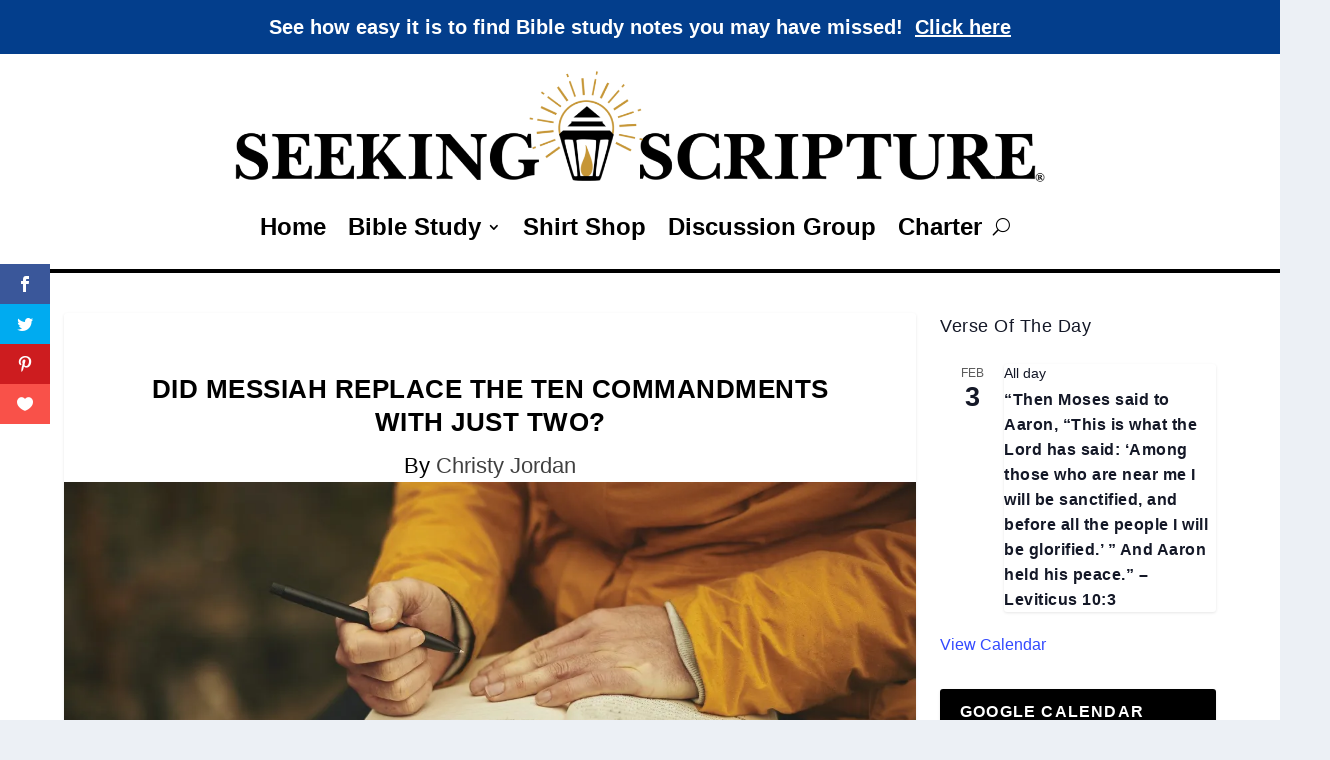

--- FILE ---
content_type: text/plain; charset=utf-8
request_url: https://ads.adthrive.com/http-api/cv2
body_size: 3522
content:
{"om":["01dy2a56","04897otm","0iyi1awv","0sm4lr19","1","10011/140f603d0287260f11630805a1b59b3f","10011/68d08a8ac4d4d94099d36922607b5b50","10011/6d6f4081f445bfe6dd30563fe3476ab4","1011_302_56233481","1011_302_56233493","1011_302_56528100","10310289136970_462615155","10310289136970_462615644","10310289136970_593674671","10ua7afe","11142692","11509227","11896988","12010080","12010088","12145808","124843_10","124844_24","124848_8","17_24683315","17_24767245","1891/84805","1891/84806","1891/84814","1g2985heict","1g5heict","2179:578606630524081767","2249:650628025","2249:650628582","2249:665741101","2249:674797947","2249:702020273","2249:702107029","2249:704141019","2307:4etfwvf1","2307:54tt2h8n","2307:5j2wfnhs","2307:9ofmoaig","2307:c0mw623r","2307:c1hsjx06","2307:iub967ae","2307:jzqxffb2","2307:kr427sl9","2307:mfsmf6ch","2307:mvvdiixj","2307:nwbpobii","2307:o8icj9qr","2307:sj78qu8s","2307:tndjvjkm","2307:xc88kxs9","2307:xgjdt26g","2307:zjn6yvkc","2409_15064_70_85445183","2409_15064_70_85808977","2409_15064_70_85808987","2409_15064_70_85808988","2409_15064_70_85809016","2409_15064_70_86083012","2409_25495_176_CR52150651","2409_25495_176_CR52153848","2409_25495_176_CR52153849","2409_25495_176_CR52186411","2409_25495_176_CR52188001","2409_25495_176_CR52241416","2409_25495_176_CR52241418","2409_25495_176_CR52241419","2409_25495_176_CR52241421","2409_25495_176_CR52248589","25_nin85bbg","25_utberk8n","25_vfvpfnp8","262808","2676:85402287","2676:85987470","2676:86082794","2676:86434473","2676:86739499","2676:86739704","2676:87046810","2676:87046900","2760:176_CR52153849","2760:176_CR52186411","2760:176_CR52186412","27onokqz","28152873","29414696","299130774","2n4mwyxj","2whm7rx3","3018/7046a80aaaa53621d59c3bd9ae5e6e66","308_125203_21","308_125204_13","3490:CR52248589","3490:CR52248724","34eys5wu","3636:6286606","3646_185414_T26469802","3658_149350_ll4el522","3658_157164_teymikdn","3658_204423_gi7efte4","3658_216697_f04zcoco","3658_22079_63barbg1","3658_252262_T26565232","381513943572","3822:24417995","39989240","3LMBEkP-wis","409_216396","409_225988","409_225993","409_226336","409_227223","409_227230","42174066","44023623","44629254","458901553568","47633464","47869802","481703827","485027845327","4c9wb6f0","4cp2j2b8","4etfwvf1","4weg6e6x","51372410","514819301","5316_139700_09c5e2a6-47a5-417d-bb3b-2b2fb7fccd1e","5316_139700_16b4f0e9-216b-407b-816c-070dabe05b28","5316_139700_44d12f53-720c-4d77-aa3f-2c657f68dcfa","5316_139700_bd0b86af-29f5-418b-9bb4-3aa99ec783bd","5316_139700_d1c1eb88-602b-4215-8262-8c798c294115","5316_139700_e3299175-652d-4539-b65f-7e468b378aea","5316_139700_e57da5d6-bc41-40d9-9688-87a11ae6ec85","5316_139700_ed348a34-02ad-403e-b9e0-10d36c592a09","53v6aquw","54tt2h8n","5510:2whm7rx3","5510:lqcu63ci","5510:n4sd49eg","55167461","55763523","557_409_220139","557_409_228055","557_409_228057","559992","56341213","564549740","566561477","5j2wfnhs","60196650","6026575677","60f5a06w","61916211","61916223","61916225","61916229","61916243","61932920","61945704","620646535425","620646535428","6226530649","6226560541","627506494","627506665","628013474","628086965","628153170","628444433","628456310","628622172","628622241","628622244","628622250","628683371","628687043","628687460","628841673","629167998","629171202","629234167","629573857","630928655","63220448","632270819","632284028","632543287","651637462","66m08xhz","680_99480_464327579","680_99480_700109379","699227395","6l5qanx0","6tj9m7jw","702397981","702423494","705115233","705115332","705115442","705115523","705116521","705127202","708913403","709951498","70_86083000","70_86509226","74_579589137","74wv3qdx","7siwzlwt","81103210","8152859","8152879","86509226","8o298rkh93v","8orkh93v","9057/0328842c8f1d017570ede5c97267f40d","9057/1ed2e1a3f7522e9d5b4d247b57ab0c7c","9057/211d1f0fa71d1a58cabee51f2180e38f","9057/37a3ff30354283181bfb9fb2ec2f8f75","9057/5f448328401da696520ae886a00965e2","9057/b232bee09e318349723e6bde72381ba0","9925w9vu","9aisslzz","9nex8xyd","9ttmw0rw","Fi4k6hGhFV8","a3ts2hcp","b7p9m03s","b90cwbcd","b9ut4rp0","bcvte0fg","bmp4lbzm","bop8ah9a","bpecuyjx","bpwmigtk","c0mw623r","cr-Bitc7n_p9iw__vat__49i_k_6v6_h_jce2vj5h_zKxG6djrj","cr-aaw20e1rubwj","cr-qrkk4t99ubwe","cr-wzt6eo5fubwe","dft15s69","dg2WmFvzosE","e2c76his","f04zcoco","f8e4ig0n","fcn2zae1","fdujxvyb","g72svoph","gi7efte4","heyp82hb","hffavbt7","hhfvml3d","hrlzm5a6","hu298ok5tyj","i2aglcoy","ikl4zu8e","ilvr8gak","ixloxmvy","j1xlxeqb","jzqxffb2","kbsid360","kk5768bd","l242112x075il","lxlnailk","mkzzyvlu","muvxy961","mvvdiixj","n8w0plts","nnkhm999","nv5uhf1y","nwbpobii","o5xj653n","o8icj9qr","of8dd9pr","ofoon6ir","owpdp17p","p28f3jtb","pj4s1p9u","pl298th4l1a","ppn03peq","pvgx7ymi","q42kdoya","qp9gc5fs","qqvgscdx","qt09ii59","r0u09phz","r1298vz35ov","r1vz35ov","r5cmledu","riaslz7g","rxj4b6nw","s2298ahu2ae","s2ahu2ae","s37ll62x","sah6iy3s","sj78qu8s","tcyib76d","teymikdn","tn298djvjkm","tr35v3uz","tvhhxsdx","u3i8n6ef","u9298vfnfew","u9vfnfew","uykfdhoc","v0c192vr","v4rfqxto","vdcb5d4i","vwg10e52","wea1r97i","wk1hlak8","wn2a3vit","wu5bm8g3","xgjdt26g","xwhet1qh","xzw08sf7","yl6g9raj","zq298r5evgv","zqr5evgv","zs3aw5p8","zsvdh1xi","zvfjb0vm","2343608","2343609","2343612","2343613","2344374","2344375","2344386","5700:672549180","5700:672552173","638791959","638794438","643846157","672549180","672552173","707249248","7942757","7967351","7979132","7979135","cr-e9x05e8u27sm0","cr-e9x05e8u27uiu","cr-e9x05e8u27vix","cr-e9x05e8u27vjv","cr-e9x05h3s17sm0","cr-e9x05h3s17uiu","cr-e9x05h3s17vix","cr-e9x05h3s17vjv","cr-eas10j0u07sm0","cr-eas10j0u07uiu","cr-eas10j0u07vix","cr-edry0m0xt7sm0","cr-f6wv0m1t17sm0","cr-f6wv0m1t17uiu","f9cpze7e","nodohvfi","qnqfz5kx","t8wl12j1"],"pmp":[],"adomains":["123notices.com","1md.org","about.bugmd.com","acelauncher.com","adameve.com","akusoli.com","allyspin.com","arthrozene.com","askanexpertonline.com","atomapplications.com","bassbet.com","betsson.gr","biz-zone.co","bizreach.jp","braverx.com","bubbleroom.se","bugmd.com","buydrcleanspray.com","buysplashcleaner.com","byrna.com","capitaloneshopping.com","clarifion.com","combatironapparel.com","controlcase.com","convertwithwave.com","cotosen.com","countingmypennies.com","couponthatworks.com","cratedb.com","croisieurope.be","cs.money","dallasnews.com","definition.org","derila-ergo.com","dhgate.com","dhs.gov","displate.com","dothisforliver.com","easyprint.app","easyrecipefinder.co","easyview.app","ebook1g.peptidesciences.com","fabpop.net","familynow.club","filejomkt.run","fla-keys.com","folkaly.com","g123.jp","gameswaka.com","getbugmd.com","getconsumerchoice.com","getcubbie.com","gowavebrowser.co","gowdr.com","gransino.com","gratefulfinance.com","grosvenorcasinos.com","guard.io","hashtagchatter.com","hero-wars.com","holts.com","instantbuzz.net","investmentguru.com","itsmanual.com","jackpotcitycasino.com","justanswer.com","justanswer.es","la-date.com","lightinthebox.com","liverhealthformula.com","liverrenew.com","local.com","lovehoney.com","lowerjointpain.com","lulutox.com","lumoslearning.com","lymphsystemsupport.com","manuals-help.com","manualsdirectory.org","meccabingo.com","medimops.de","mensdrivingforce.com","millioner.com","miniretornaveis.com","mobiplus.me","mxplayer.in","myiq.com","nailfungus.ca","national-lottery.co.uk","naturalhealthreports.net","nbliver360.com","nervepaindiscovery.com","nikke-global.com","nordicspirit.co.uk","nuubu.com","onlinemanualspdf.co","original-play.com","outliermodel.com","paperela.com","paradisestays.site","parasiterelief.com","parasitesnomore.com","peta.org","photoshelter.com","plannedparenthood.org","playvod-za.com","printeasilyapp.com","printwithwave.com","profitor.com","prostaluxformula.com","quicklearnx.com","quickrecipehub.com","rakuten-sec.co.jp","rangeusa.com","refinancegold.com","robocat.com","royalcaribbean.com","saba.com.mx","shift.com","simple.life","spinbara.com","systeme.io","taboola.com","tackenberg.de","temu.com","tenfactorialrocks.com","theoceanac.com","topaipick.com","totaladblock.com","twinkl.com","usconcealedcarry.com","vagisil.com","vegashero.com","vegogarden.com","veryfast.io","viewmanuals.com","viewrecipe.net","viewtemplates.com","votervoice.net","vuse.com","wavebrowser.co","wavebrowserpro.com","weareplannedparenthood.org","winred.com","xiaflex.com","yourchamilia.com"]}